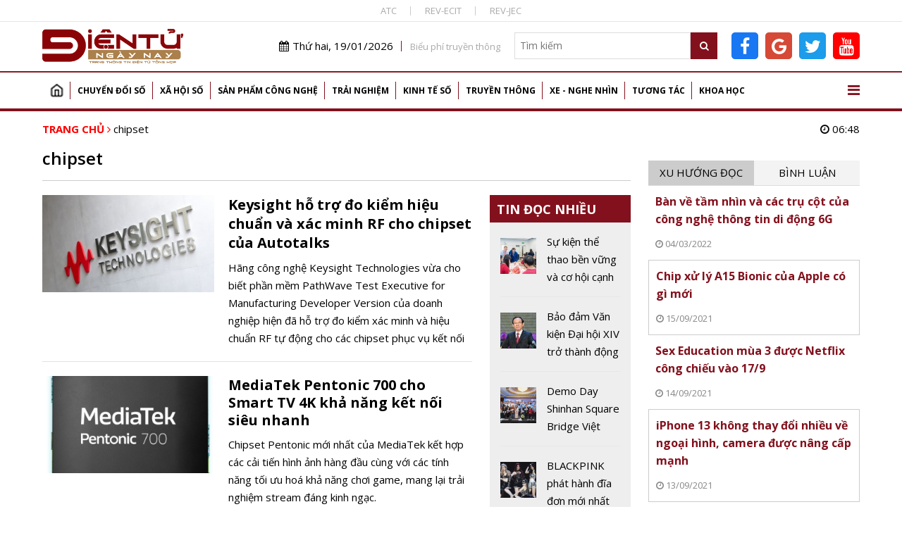

--- FILE ---
content_type: text/html; charset=utf-8
request_url: https://www.google.com/recaptcha/api2/aframe
body_size: 114
content:
<!DOCTYPE HTML><html><head><meta http-equiv="content-type" content="text/html; charset=UTF-8"></head><body><script nonce="jle5lu37DJgg3Vg75aGmJw">/** Anti-fraud and anti-abuse applications only. See google.com/recaptcha */ try{var clients={'sodar':'https://pagead2.googlesyndication.com/pagead/sodar?'};window.addEventListener("message",function(a){try{if(a.source===window.parent){var b=JSON.parse(a.data);var c=clients[b['id']];if(c){var d=document.createElement('img');d.src=c+b['params']+'&rc='+(localStorage.getItem("rc::a")?sessionStorage.getItem("rc::b"):"");window.document.body.appendChild(d);sessionStorage.setItem("rc::e",parseInt(sessionStorage.getItem("rc::e")||0)+1);localStorage.setItem("rc::h",'1768780137775');}}}catch(b){}});window.parent.postMessage("_grecaptcha_ready", "*");}catch(b){}</script></body></html>